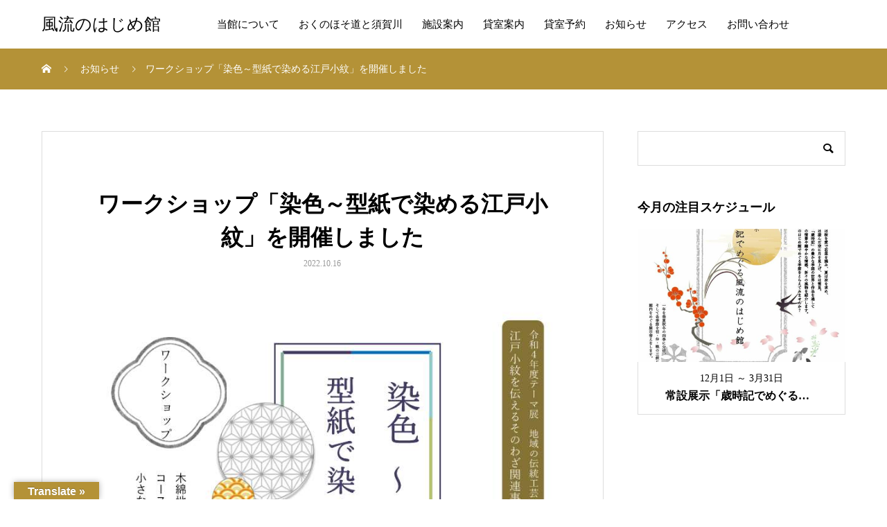

--- FILE ---
content_type: text/html; charset=UTF-8
request_url: https://s-furyu.jp/news/20220901/
body_size: 9928
content:
<!DOCTYPE html>
<html lang="ja"
	prefix="og: https://ogp.me/ns#"  prefix="og: http://ogp.me/ns#">
<head>
<!-- Global site tag (gtag.js) - Google Analytics -->
<script async src="https://www.googletagmanager.com/gtag/js?id=UA-193187818-1"></script>
<script>
  window.dataLayer = window.dataLayer || [];
  function gtag(){dataLayer.push(arguments);}
  gtag('js', new Date());

  gtag('config', 'UA-193187818-1');
</script>	
<meta charset="UTF-8">
<meta name="viewport" content="width=device-width, initial-scale=1">
<meta name="description" content="大変多くの申し込みをいただき、ありがとうございました！工房での貴重な染色体験となりました。">

		<!-- All in One SEO 4.0.18 -->
		<meta name="description" content="大変多くの申し込みをいただき、ありがとうございました！ 工房での貴重な染色体験となりました。ご参加ありがとうご..."/>
		<link rel="canonical" href="https://s-furyu.jp/news/20220901/" />
		<meta property="og:site_name" content="風流のはじめ館 - 風流のはじまりのまち、須賀川市" />
		<meta property="og:type" content="article" />
		<meta property="og:title" content="ワークショップ「染色～型紙で染める江戸小紋」を開催しました - 風流のはじめ館" />
		<meta property="og:description" content="大変多くの申し込みをいただき、ありがとうございました！ 工房での貴重な染色体験となりました。ご参加ありがとうご..." />
		<meta property="og:url" content="https://s-furyu.jp/news/20220901/" />
		<meta property="article:published_time" content="2022-10-16T06:00:44Z" />
		<meta property="article:modified_time" content="2022-10-16T07:21:05Z" />
		<meta property="twitter:card" content="summary_large_image" />
		<meta property="twitter:domain" content="s-furyu.jp" />
		<meta property="twitter:title" content="ワークショップ「染色～型紙で染める江戸小紋」を開催しました - 風流のはじめ館" />
		<meta property="twitter:description" content="大変多くの申し込みをいただき、ありがとうございました！ 工房での貴重な染色体験となりました。ご参加ありがとうご..." />
		<script type="application/ld+json" class="aioseo-schema">
			{"@context":"https:\/\/schema.org","@graph":[{"@type":"WebSite","@id":"https:\/\/s-furyu.jp\/#website","url":"https:\/\/s-furyu.jp\/","name":"\u98a8\u6d41\u306e\u306f\u3058\u3081\u9928","description":"\u98a8\u6d41\u306e\u306f\u3058\u307e\u308a\u306e\u307e\u3061\u3001\u9808\u8cc0\u5ddd\u5e02","publisher":{"@id":"https:\/\/s-furyu.jp\/#organization"}},{"@type":"Organization","@id":"https:\/\/s-furyu.jp\/#organization","name":"\u98a8\u6d41\u306e\u306f\u3058\u3081\u9928","url":"https:\/\/s-furyu.jp\/","logo":{"@type":"ImageObject","@id":"https:\/\/s-furyu.jp\/#organizationLogo","url":"https:\/\/s-furyu.jp\/wp-content\/uploads\/2021\/02\/furyu_logo.png","width":"300","height":"300"},"image":{"@id":"https:\/\/s-furyu.jp\/#organizationLogo"}},{"@type":"BreadcrumbList","@id":"https:\/\/s-furyu.jp\/news\/20220901\/#breadcrumblist","itemListElement":[{"@type":"ListItem","@id":"https:\/\/s-furyu.jp\/#listItem","position":"1","item":{"@id":"https:\/\/s-furyu.jp\/#item","name":"\u30db\u30fc\u30e0","description":"\u82ad\u8549\u8a18\u5ff5\u9928\u304c\u30ea\u30cb\u30e5\u30fc\u30a2\u30eb\u3001\u79fb\u8ee2\u3057\u3066\u98a8\u6d41\u306e\u306f\u3058\u3081\u9928\u3068\u3057\u30662021\u5e74\u306b\u958b\u9928\u3044\u305f\u3057\u307e\u3057\u305f\u3002\u677e\u5c3e\u82ad\u8549\u3084\u76f8\u697d\u7b49\u8eac\u306a\u3069\u3092\u306f\u3058\u3081\u3068\u3057\u305f\u9808\u8cc0\u5ddd\u5e02\u306b\u7e01\u306e\u3042\u308b\u4ff3\u4eba\u306e\u8cc7\u6599\u5c55\u793a\u3084\u4f01\u753b\u5c55\u306a\u3069\u3092\u958b\u50ac\u3057\u3066\u3044\u307e\u3059\u3002\u307e\u305f\u8907\u6570\u306e\u8cb8\u3057\u5ba4\u3092\u6709\u3057\u3001\u5e02\u6c11\u306e\u4ea4\u6d41\u65bd\u8a2d\u3068\u3057\u3066\u306e\u5f79\u5272\u3082\u62c5\u3063\u3066\u3044\u307e\u3059\u3002","url":"https:\/\/s-furyu.jp\/"},"nextItem":"https:\/\/s-furyu.jp\/news\/20220901\/#listItem"},{"@type":"ListItem","@id":"https:\/\/s-furyu.jp\/news\/20220901\/#listItem","position":"2","item":{"@id":"https:\/\/s-furyu.jp\/news\/20220901\/#item","name":"\u30ef\u30fc\u30af\u30b7\u30e7\u30c3\u30d7\u300c\u67d3\u8272\uff5e\u578b\u7d19\u3067\u67d3\u3081\u308b\u6c5f\u6238\u5c0f\u7d0b\u300d\u3092\u958b\u50ac\u3057\u307e\u3057\u305f","description":"\u5927\u5909\u591a\u304f\u306e\u7533\u3057\u8fbc\u307f\u3092\u3044\u305f\u3060\u304d\u3001\u3042\u308a\u304c\u3068\u3046\u3054\u3056\u3044\u307e\u3057\u305f\uff01 \u5de5\u623f\u3067\u306e\u8cb4\u91cd\u306a\u67d3\u8272\u4f53\u9a13\u3068\u306a\u308a\u307e\u3057\u305f\u3002\u3054\u53c2\u52a0\u3042\u308a\u304c\u3068\u3046\u3054...","url":"https:\/\/s-furyu.jp\/news\/20220901\/"},"previousItem":"https:\/\/s-furyu.jp\/#listItem"}]},{"@type":"Person","@id":"https:\/\/s-furyu.jp\/author\/ai126nfuoc\/#author","url":"https:\/\/s-furyu.jp\/author\/ai126nfuoc\/","name":"\u98a8\u6d41\u306e\u306f\u3058\u3081\u9928 \u30b9\u30bf\u30c3\u30d5","image":{"@type":"ImageObject","@id":"https:\/\/s-furyu.jp\/news\/20220901\/#authorImage","url":"https:\/\/secure.gravatar.com\/avatar\/2bb8241b74c9dfdc1510fe853b24823b?s=96&d=mm&r=g","width":"96","height":"96","caption":"\u98a8\u6d41\u306e\u306f\u3058\u3081\u9928 \u30b9\u30bf\u30c3\u30d5"}},{"@type":"WebPage","@id":"https:\/\/s-furyu.jp\/news\/20220901\/#webpage","url":"https:\/\/s-furyu.jp\/news\/20220901\/","name":"\u30ef\u30fc\u30af\u30b7\u30e7\u30c3\u30d7\u300c\u67d3\u8272\uff5e\u578b\u7d19\u3067\u67d3\u3081\u308b\u6c5f\u6238\u5c0f\u7d0b\u300d\u3092\u958b\u50ac\u3057\u307e\u3057\u305f - \u98a8\u6d41\u306e\u306f\u3058\u3081\u9928","description":"\u5927\u5909\u591a\u304f\u306e\u7533\u3057\u8fbc\u307f\u3092\u3044\u305f\u3060\u304d\u3001\u3042\u308a\u304c\u3068\u3046\u3054\u3056\u3044\u307e\u3057\u305f\uff01 \u5de5\u623f\u3067\u306e\u8cb4\u91cd\u306a\u67d3\u8272\u4f53\u9a13\u3068\u306a\u308a\u307e\u3057\u305f\u3002\u3054\u53c2\u52a0\u3042\u308a\u304c\u3068\u3046\u3054...","inLanguage":"ja","isPartOf":{"@id":"https:\/\/s-furyu.jp\/#website"},"breadcrumb":{"@id":"https:\/\/s-furyu.jp\/news\/20220901\/#breadcrumblist"},"author":"https:\/\/s-furyu.jp\/news\/20220901\/#author","creator":"https:\/\/s-furyu.jp\/news\/20220901\/#author","image":{"@type":"ImageObject","@id":"https:\/\/s-furyu.jp\/#mainImage","url":"https:\/\/s-furyu.jp\/wp-content\/uploads\/2022\/08\/\u30ef\u30fc\u30af\u30b7\u30e7\u30c3\u30d7\u300c\u67d3\u8272\u300d\u3000\u3061\u3089\u3057.jpg","width":"794","height":"1123"},"primaryImageOfPage":{"@id":"https:\/\/s-furyu.jp\/news\/20220901\/#mainImage"},"datePublished":"2022-10-16T06:00:44+09:00","dateModified":"2022-10-16T07:21:05+09:00"}]}
		</script>
		<!-- All in One SEO -->


	<!-- This site is optimized with the Yoast SEO plugin v16.0.2 - https://yoast.com/wordpress/plugins/seo/ -->
	<title>ワークショップ「染色～型紙で染める江戸小紋」を開催しました - 風流のはじめ館</title>
	<meta name="robots" content="index, follow, max-snippet:-1, max-image-preview:large, max-video-preview:-1" />
	<link rel="canonical" href="https://s-furyu.jp/news/20220901/" />
	<meta property="og:locale" content="ja_JP" />
	<meta property="og:type" content="article" />
	<meta property="og:title" content="ワークショップ「染色～型紙で染める江戸小紋」を開催しました - 風流のはじめ館" />
	<meta property="og:description" content="大変多くの申し込みをいただき、ありがとうございました！ 工房での貴重な染色体験となりました。ご参加ありがとうございました！" />
	<meta property="og:url" content="https://s-furyu.jp/news/20220901/" />
	<meta property="og:site_name" content="風流のはじめ館" />
	<meta property="article:modified_time" content="2022-10-16T07:21:05+00:00" />
	<meta property="og:image" content="https://s-furyu.jp/wp-content/uploads/2022/08/ワークショップ「染色」　ちらし.jpg" />
	<meta property="og:image:width" content="794" />
	<meta property="og:image:height" content="1123" />
	<meta name="twitter:card" content="summary_large_image" />
	<script type="application/ld+json" class="yoast-schema-graph">{"@context":"https://schema.org","@graph":[{"@type":"Organization","@id":"https://s-furyu.jp/#organization","name":"\u98a8\u6d41\u306e\u306f\u3058\u3081\u9928","url":"https://s-furyu.jp/","sameAs":[],"logo":{"@type":"ImageObject","@id":"https://s-furyu.jp/#logo","inLanguage":"ja","url":"https://s-furyu.jp/wp-content/uploads/2021/02/furyu_logo.png","width":300,"height":300,"caption":"\u98a8\u6d41\u306e\u306f\u3058\u3081\u9928"},"image":{"@id":"https://s-furyu.jp/#logo"}},{"@type":"WebSite","@id":"https://s-furyu.jp/#website","url":"https://s-furyu.jp/","name":"\u9808\u8cc0\u5ddd\u5e02 \u98a8\u6d41\u306e\u306f\u3058\u3081\u9928","description":"\u98a8\u6d41\u306e\u306f\u3058\u307e\u308a\u306e\u307e\u3061\u3001\u9808\u8cc0\u5ddd\u5e02","publisher":{"@id":"https://s-furyu.jp/#organization"},"potentialAction":[{"@type":"SearchAction","target":"https://s-furyu.jp/?s={search_term_string}","query-input":"required name=search_term_string"}],"inLanguage":"ja"},{"@type":"ImageObject","@id":"https://s-furyu.jp/news/20220901/#primaryimage","inLanguage":"ja","url":"https://s-furyu.jp/wp-content/uploads/2022/08/\u30ef\u30fc\u30af\u30b7\u30e7\u30c3\u30d7\u300c\u67d3\u8272\u300d\u3000\u3061\u3089\u3057.jpg","width":794,"height":1123},{"@type":"WebPage","@id":"https://s-furyu.jp/news/20220901/#webpage","url":"https://s-furyu.jp/news/20220901/","name":"\u30ef\u30fc\u30af\u30b7\u30e7\u30c3\u30d7\u300c\u67d3\u8272\uff5e\u578b\u7d19\u3067\u67d3\u3081\u308b\u6c5f\u6238\u5c0f\u7d0b\u300d\u3092\u958b\u50ac\u3057\u307e\u3057\u305f - \u98a8\u6d41\u306e\u306f\u3058\u3081\u9928","isPartOf":{"@id":"https://s-furyu.jp/#website"},"primaryImageOfPage":{"@id":"https://s-furyu.jp/news/20220901/#primaryimage"},"datePublished":"2022-10-16T06:00:44+00:00","dateModified":"2022-10-16T07:21:05+00:00","breadcrumb":{"@id":"https://s-furyu.jp/news/20220901/#breadcrumb"},"inLanguage":"ja","potentialAction":[{"@type":"ReadAction","target":["https://s-furyu.jp/news/20220901/"]}]},{"@type":"BreadcrumbList","@id":"https://s-furyu.jp/news/20220901/#breadcrumb","itemListElement":[{"@type":"ListItem","position":1,"item":{"@type":"WebPage","@id":"https://s-furyu.jp/","url":"https://s-furyu.jp/","name":"\u30db\u30fc\u30e0"}},{"@type":"ListItem","position":2,"item":{"@type":"WebPage","@id":"https://s-furyu.jp/news/","url":"https://s-furyu.jp/news/","name":"\u304a\u77e5\u3089\u305b"}},{"@type":"ListItem","position":3,"item":{"@type":"WebPage","@id":"https://s-furyu.jp/news/20220901/","url":"https://s-furyu.jp/news/20220901/","name":"\u30ef\u30fc\u30af\u30b7\u30e7\u30c3\u30d7\u300c\u67d3\u8272\uff5e\u578b\u7d19\u3067\u67d3\u3081\u308b\u6c5f\u6238\u5c0f\u7d0b\u300d\u3092\u958b\u50ac\u3057\u307e\u3057\u305f"}}]}]}</script>
	<!-- / Yoast SEO plugin. -->


<link rel='dns-prefetch' href='//translate.google.com' />
<link rel='dns-prefetch' href='//s.w.org' />
<link rel="alternate" type="application/rss+xml" title="風流のはじめ館 &raquo; フィード" href="https://s-furyu.jp/feed/" />
<link rel="alternate" type="application/rss+xml" title="風流のはじめ館 &raquo; コメントフィード" href="https://s-furyu.jp/comments/feed/" />
<link rel="alternate" hreflang="ja" href="#" >
<link rel="alternate" hreflang="en" href="#" >
<link rel="alternate" hreflang="zh" href="#" >
<link rel='stylesheet' id='wp-block-library-css'  href='https://s-furyu.jp/wp-includes/css/dist/block-library/style.min.css?ver=5.6.16' type='text/css' media='all' />
<link rel='stylesheet' id='google-language-translator-css'  href='https://s-furyu.jp/wp-content/plugins/google-language-translator/css/style.css?ver=6.0.8' type='text/css' media='' />
<link rel='stylesheet' id='glt-toolbar-styles-css'  href='https://s-furyu.jp/wp-content/plugins/google-language-translator/css/toolbar.css?ver=6.0.8' type='text/css' media='' />
<link rel='stylesheet' id='mikado-style-css'  href='https://s-furyu.jp/wp-content/themes/mikado_tcd071/style.css?ver=1.4.1' type='text/css' media='all' />
<link rel='stylesheet' id='mikado-slick-css'  href='https://s-furyu.jp/wp-content/themes/mikado_tcd071/assets/css/slick.min.css?ver=1.4.1' type='text/css' media='all' />
<link rel='stylesheet' id='mikado-slick-theme-css'  href='https://s-furyu.jp/wp-content/themes/mikado_tcd071/assets/css/slick-theme.min.css?ver=1.4.1' type='text/css' media='all' />
<script type='text/javascript' src='https://s-furyu.jp/wp-includes/js/jquery/jquery.min.js?ver=3.5.1' id='jquery-core-js'></script>
<script type='text/javascript' src='https://s-furyu.jp/wp-includes/js/jquery/jquery-migrate.min.js?ver=3.3.2' id='jquery-migrate-js'></script>
<link rel="https://api.w.org/" href="https://s-furyu.jp/wp-json/" /><link rel='shortlink' href='https://s-furyu.jp/?p=899' />
<link rel="alternate" type="application/json+oembed" href="https://s-furyu.jp/wp-json/oembed/1.0/embed?url=https%3A%2F%2Fs-furyu.jp%2Fnews%2F20220901%2F" />
<link rel="alternate" type="text/xml+oembed" href="https://s-furyu.jp/wp-json/oembed/1.0/embed?url=https%3A%2F%2Fs-furyu.jp%2Fnews%2F20220901%2F&#038;format=xml" />
<style type="text/css">p.hello { font-size:12px; color:darkgray; }#google_language_translator, #flags { text-align:left; }#google_language_translator { clear:both; }#flags { width:165px; }#flags a { display:inline-block; margin-right:2px; }#google_language_translator { width:auto !important; }.goog-tooltip {display: none !important;}.goog-tooltip:hover {display: none !important;}.goog-text-highlight {background-color: transparent !important; border: none !important; box-shadow: none !important;}#google_language_translator select.goog-te-combo { color:#32373c; }#google_language_translator {color: transparent;}body { top:0px !important; }#glt-translate-trigger { left:20px; right:auto; }#glt-translate-trigger > span { color:#ffffff; }#glt-translate-trigger { background:#b49237; }.goog-te-gadget .goog-te-combo { width:100%; }</style><link rel="apple-touch-icon" sizes="180x180" href="/wp-content/uploads/fbrfg/apple-touch-icon.png">
<link rel="icon" type="image/png" sizes="32x32" href="/wp-content/uploads/fbrfg/favicon-32x32.png">
<link rel="icon" type="image/png" sizes="16x16" href="/wp-content/uploads/fbrfg/favicon-16x16.png">
<link rel="manifest" href="/wp-content/uploads/fbrfg/site.webmanifest">
<link rel="mask-icon" href="/wp-content/uploads/fbrfg/safari-pinned-tab.svg" color="#5bbad5">
<link rel="shortcut icon" href="/wp-content/uploads/fbrfg/favicon.ico">
<meta name="msapplication-TileColor" content="#da532c">
<meta name="msapplication-config" content="/wp-content/uploads/fbrfg/browserconfig.xml">
<meta name="theme-color" content="#ffffff"><style>
p-breadcrumb,.p-pagetop,.c-pw__btn:hover,.p-btn:hover,.element-type2,.p-shinzen-slider .slick-dots li button:hover,.p-shinzen-slider .slick-dots li.slick-active button{background: #b49237}.p-pager__item a:hover, .p-pager__item .current,.p-event-category > li.is-active > a,.p-event-category > li > a:hover,.p-schedule__anchors li a:hover,.p-headline__link:hover,.p-article01__cat a:hover,.p-entry__category a:hover{color: #b49237}.p-entry__category,.p-faq__list.type2 .p-faq__q,.p-widget__title--type2 span{border-color: #b49237}.c-pw__btn,.p-pagetop:focus,.p-pagetop:hover,.p-readmore__btn:hover,.p-header-slider .slick-dots li.slick-active button, .p-header-slider .slick-dots li:hover button{background: #999999}.p-article01 a:hover .p-article01__title,.p-article03__title a:hover,.p-article05 a:hover .p-article05__title,.p-faq__list dt:hover,.p-footer-nav--type2 a:hover,.p-nav01__item a:hover, .p-nav01__item--prev:hover::before, .p-nav01__item--next:hover::after,.p-news-list a:hover .p-news-list__title{color: #999999}.p-page-links > span,.p-page-links a:hover{background: #b49237}.p-entry__body a{color: #b49237}body{font-family: "Times New Roman", "游明朝", "Yu Mincho", "游明朝体", "YuMincho", "ヒラギノ明朝 Pro W3", "Hiragino Mincho Pro", "HiraMinProN-W3", "HGS明朝E", "ＭＳ Ｐ明朝", "MS PMincho", serif;}.c-logo,.p-about-info__col-title,.p-archive-header__title,.p-article01__title,.p-article02__title,.p-article03__title,.p-article05__excerpt,.p-article05__subtitle,.p-author__title,.p-block01__title,.p-block02__title,.p-entry__title,.p-event-category,.p-footer-link__title,.p-header-content__title,.p-history-info__col-block,.p-index-contents__title,.p-index-content01__month,.p-index-content04__title,.p-megamenu01__list-item__title,.p-megamenu02__cat-list-item > a,.p-schedule__anchors,.p-schedule__month,.p-page-header__title,.p-page-header__desc,.p-pager,.p-sanpai-table > tbody > tr > th,.p-sanpai-table.table02 > tbody > tr > th,.p-shinzen-table > tbody > tr > th{font-family: "Times New Roman", "游明朝", "Yu Mincho", "游明朝体", "YuMincho", "ヒラギノ明朝 Pro W3", "Hiragino Mincho Pro", "HiraMinProN-W3", "HGS明朝E", "ＭＳ Ｐ明朝", "MS PMincho", serif;}.p-front-global-nav,.p-global-nav,.p-footer-nav{font-family: "Times New Roman", "游明朝", "Yu Mincho", "游明朝体", "YuMincho", "ヒラギノ明朝 Pro W3", "Hiragino Mincho Pro", "HiraMinProN-W3", "HGS明朝E", "ＭＳ Ｐ明朝", "MS PMincho", serif;}.p-hover-effect--type1:hover img{-webkit-transform: scale(1.2);transform: scale(1.2)}.l-header__logo a{color: #000000;font-size: 24px}.l-header{background: #ffffff}.l-header--fixed.is-active{background: #ffffff}.p-front-global-nav > ul > li > a{color: #ffffff}.p-global-nav > ul > li > a,.p-menu-btn,.p-header-lang__button{color: #000000}.p-global-nav > ul > li > a:hover,.p-front-global-nav.p-front-global-nav--type2 a:hover{color: #b49237}.p-global-nav .sub-menu a{background: #222222;color: #ffffff}.p-global-nav .sub-menu a:hover{background: #b49237;color: #ffffff}.p-global-nav .menu-item-has-children > a > .p-global-nav__toggle::before{border-color: #000000}.p-megamenu01{background-color: #222222}.p-megamenu02__cat-list-item > a{background-color: #222222}.p-megamenu02__blog-list,.p-megamenu02__cat-list-item.is-active > a, .p-megamenu02__cat-list-item > a:hover{background-color: #f4f2ef}.p-footer-link__title{color: #000000;font-size: 32px}.p-footer-link__btn .p-btn{color: #ffffff;background: #000000}.p-footer-link__btn a.p-btn:hover{color: #ffffff;background: #b49237}.p-footer-link::before{background: rgba(0,0,0, 0.100000)}.p-footer-link{background-image: url(https://s-furyu.jp/wp-content/uploads/2021/02/須賀川まちめぐり絵地図9_S-scaled.jpg)}.p-info__logo a{color: #000000;font-size: 25px}.p-footer-nav, .p-info{background: #f5f5f5;color: #000000}.p-copyright{background: #000000;color: #ffffff}.p-page-header::before{background: rgba(0, 0, 0, 0.3)}.p-page-header__title{color: #ffffff;font-size: 34px}.p-archive-header__title{color: #000000;font-size: 32px}.p-archive-header__desc{color: #000000;font-size: 16px}.p-entry__title{color: #000000;font-size: 32px}.p-entry__body{color: #000000;font-size: 16px}@media screen and (max-width: 767px) {.l-header__logo a{color: #000000;font-size: 20px}.p-footer-link__title{font-size: 24px}.p-info__logo a{color: #000000;font-size: 25px}.p-page-header__title{font-size: 24px}.p-archive-header__title{font-size: 20px}.p-archive-header__desc{font-size: 14px}.p-entry__title{font-size: 20px}.p-entry__body{font-size: 14px}}@media screen and (max-width: 1199px) {.l-header{background: #ffffff}.l-header--fixed.is-active{background: #ffffff}.p-header-lang a{background: #000000;color: #ffffff}.p-header-lang a:hover{background: #b49237;color: #ffffff}.p-header-lang a.is-active-site{background: #b49237;color: #ffffff}.p-global-nav > ul > li > a,.p-global-nav > ul > li > a:hover,.p-global-nav a,.p-global-nav a:hover{background: rgba(0,0,0, 1);color: #ffffff!important}.p-global-nav .sub-menu a,.p-global-nav .sub-menu a:hover{background: rgba(180,146,55, 1);color: #ffffff!important}.p-global-nav .menu-item-has-children > a > .p-global-nav__toggle::before{border-color: #ffffff}}@media screen and (min-width: 1200px) {.p-header-lang--type1 a,.p-header-lang--type2 > ul > li > a{color: #000000}.p-header-lang--type1 a:hover,.p-header-lang--type2 > ul > li > a:hover{color: #b49237}.p-header-lang--type1 a.is-active-site,.p-header-lang--type2 > ul > li > a.is-active-site{color: #ffffff}.p-header-lang--type2 ul ul li a{background: #000000;color: #ffffff}.p-header-lang--type2 ul ul li a:hover{background: #b49237;color: #ffffff}.p-header-lang--type2 ul ul li a.is-active-site{background: #b49237;color: #ffffff}}.p-breadcrumb {
    background-color: #b49237;
    padding: 21.25px 0;
    margin-bottom: 60px;</style>

</head>
<body class="news-template-default single single-news postid-899">
<header id="js-header" class="l-header l-header--fixed">
  <div class="l-header__inner l-inner">
  <div class="l-header__logo c-logo">
    <a href="https://s-furyu.jp/">風流のはじめ館</a>
  </div>
<nav id="js-global-nav" class="p-global-nav"><ul id="menu-%e3%82%b5%e3%83%b3%e3%83%97%e3%83%ab%e3%83%a1%e3%83%8b%e3%83%a5%e3%83%bc" class="menu"><li id="menu-item-110" class="menu-item menu-item-type-post_type menu-item-object-page menu-item-110"><a href="https://s-furyu.jp/about/">当館について<span class="p-global-nav__toggle"></span></a></li>
<li id="menu-item-460" class="menu-item menu-item-type-post_type menu-item-object-page menu-item-460"><a href="https://s-furyu.jp/okunohosomichi/">おくのほそ道と須賀川<span class="p-global-nav__toggle"></span></a></li>
<li id="menu-item-140" class="menu-item menu-item-type-post_type menu-item-object-page menu-item-has-children menu-item-140"><a href="https://s-furyu.jp/facility/">施設案内<span class="p-global-nav__toggle"></span></a>
<ul class="sub-menu">
	<li id="menu-item-144" class="menu-item menu-item-type-post_type menu-item-object-page menu-item-144"><a href="https://s-furyu.jp/basyo/">芭蕉等躬の庵<span class="p-global-nav__toggle"></span></a></li>
	<li id="menu-item-157" class="menu-item menu-item-type-post_type menu-item-object-page menu-item-157"><a href="https://s-furyu.jp/floor/">フロアマップ<span class="p-global-nav__toggle"></span></a></li>
	<li id="menu-item-116" class="menu-item menu-item-type-post_type menu-item-object-page menu-item-116"><a href="https://s-furyu.jp/facility/">利用案内<span class="p-global-nav__toggle"></span></a></li>
</ul>
</li>
<li id="menu-item-120" class="menu-item menu-item-type-post_type menu-item-object-page menu-item-has-children menu-item-120"><a href="https://s-furyu.jp/rent/">貸室案内<span class="p-global-nav__toggle"></span></a>
<ul class="sub-menu">
	<li id="menu-item-138" class="menu-item menu-item-type-post_type menu-item-object-page menu-item-138"><a href="https://s-furyu.jp/rent/">貸室案内<span class="p-global-nav__toggle"></span></a></li>
</ul>
</li>
<li id="menu-item-90" class="menu-item menu-item-type-custom menu-item-object-custom menu-item-has-children menu-item-90"><a href="https://s-furyu.jp/reserve/">貸室予約<span class="p-global-nav__toggle"></span></a>
<ul class="sub-menu">
	<li id="menu-item-89" class="menu-item menu-item-type-post_type menu-item-object-page menu-item-89"><a href="https://s-furyu.jp/hanakatumi/">花かつみの間<span class="p-global-nav__toggle"></span></a></li>
	<li id="menu-item-83" class="menu-item menu-item-type-post_type menu-item-object-page menu-item-83"><a href="https://s-furyu.jp/hanakuri/">花栗の間<span class="p-global-nav__toggle"></span></a></li>
	<li id="menu-item-95" class="menu-item menu-item-type-post_type menu-item-object-page menu-item-95"><a href="https://s-furyu.jp/hakubotan/">白牡丹の間<span class="p-global-nav__toggle"></span></a></li>
	<li id="menu-item-100" class="menu-item menu-item-type-post_type menu-item-object-page menu-item-100"><a href="https://s-furyu.jp/kyogaku1/">郷学の間1<span class="p-global-nav__toggle"></span></a></li>
	<li id="menu-item-104" class="menu-item menu-item-type-post_type menu-item-object-page menu-item-104"><a href="https://s-furyu.jp/kyogaku2/">郷学の間2<span class="p-global-nav__toggle"></span></a></li>
</ul>
</li>
<li id="menu-item-43" class="menu-item menu-item-type-custom menu-item-object-custom menu-item-43"><a href="https://s-furyu.jp/news/" data-megamenu="js-megamenu43">お知らせ<span class="p-global-nav__toggle"></span></a></li>
<li id="menu-item-158" class="menu-item menu-item-type-post_type menu-item-object-page menu-item-158"><a href="https://s-furyu.jp/access/">アクセス<span class="p-global-nav__toggle"></span></a></li>
<li id="menu-item-296" class="menu-item menu-item-type-post_type menu-item-object-page menu-item-296"><a href="https://s-furyu.jp/info/">お問い合わせ<span class="p-global-nav__toggle"></span></a></li>
</ul></nav>    <button id="js-menu-btn" class="p-menu-btn c-menu-btn"></button>
  </div>
</header>
<main class="l-main">

<div class="p-breadcrumb single">
<ol class="p-breadcrumb__inner c-breadcrumb l-inner" itemscope itemtype="http://schema.org/BreadcrumbList">
<li class="p-breadcrumb__item c-breadcrumb__item c-breadcrumb__item--home" itemprop="itemListElement" itemscope itemtype="http://schema.org/ListItem">
<a href="https://s-furyu.jp/" itemprop="item">
<span itemprop="name">HOME</span>
</a>
<meta itemprop="position" content="1">
</li>
<li class="p-breadcrumb__item c-breadcrumb__item" itemprop="itemListElement" itemscope itemtype="http://schema.org/ListItem">
<a href="https://s-furyu.jp/news/" itemprop="item">
<span itemprop="name">お知らせ</span>
</a>
<meta itemprop="position" content="2">
</li>
<li class="p-breadcrumb__item c-breadcrumb__item" itemprop="itemListElement" itemscope itemtype="http://schema.org/ListItem"><span itemprop="name">ワークショップ「染色～型紙で染める江戸小紋」を開催しました</span><meta itemprop="position" content="3"></li>
</ol>
</div>

<div class="l-contents l-inner">
  <div class="l-primary single">
  
    <article class="p-entry">
      <div class="p-entry__inner">
      <header class="p-entry__header">
                <h1 class="p-entry__title">ワークショップ「染色～型紙で染める江戸小紋」を開催しました</h1>
                <div class="p-entry__date"><time class="p-date" datetime="2022-10-16">2022.10.16</time></div>
                		    <figure class="p-entry__img">
        <img width="794" height="1123" src="https://s-furyu.jp/wp-content/uploads/2022/08/ワークショップ「染色」　ちらし.jpg" class="attachment-full size-full wp-post-image" alt="" loading="lazy" srcset="https://s-furyu.jp/wp-content/uploads/2022/08/ワークショップ「染色」　ちらし.jpg 794w, https://s-furyu.jp/wp-content/uploads/2022/08/ワークショップ「染色」　ちらし-212x300.jpg 212w, https://s-furyu.jp/wp-content/uploads/2022/08/ワークショップ「染色」　ちらし-724x1024.jpg 724w, https://s-furyu.jp/wp-content/uploads/2022/08/ワークショップ「染色」　ちらし-768x1086.jpg 768w" sizes="(max-width: 794px) 100vw, 794px" />        </figure>
              </header>

      <div class="p-entry__body">
        <p>大変多くの申し込みをいただき、ありがとうございました！</p>
<p><img loading="lazy" class="alignnone size-medium wp-image-1012" src="https://s-furyu.jp/wp-content/uploads/2022/08/IMG_16471-300x225.jpg" alt="" width="300" height="225" srcset="https://s-furyu.jp/wp-content/uploads/2022/08/IMG_16471-300x225.jpg 300w, https://s-furyu.jp/wp-content/uploads/2022/08/IMG_16471-1024x768.jpg 1024w, https://s-furyu.jp/wp-content/uploads/2022/08/IMG_16471-768x576.jpg 768w, https://s-furyu.jp/wp-content/uploads/2022/08/IMG_16471-1536x1152.jpg 1536w, https://s-furyu.jp/wp-content/uploads/2022/08/IMG_16471-2048x1536.jpg 2048w" sizes="(max-width: 300px) 100vw, 300px" /></p>
<p><img loading="lazy" class="alignnone size-medium wp-image-1013" src="https://s-furyu.jp/wp-content/uploads/2022/08/IMG_16771-300x225.jpg" alt="" width="300" height="225" srcset="https://s-furyu.jp/wp-content/uploads/2022/08/IMG_16771-300x225.jpg 300w, https://s-furyu.jp/wp-content/uploads/2022/08/IMG_16771-1024x768.jpg 1024w, https://s-furyu.jp/wp-content/uploads/2022/08/IMG_16771-768x576.jpg 768w, https://s-furyu.jp/wp-content/uploads/2022/08/IMG_16771-1536x1152.jpg 1536w, https://s-furyu.jp/wp-content/uploads/2022/08/IMG_16771-2048x1536.jpg 2048w" sizes="(max-width: 300px) 100vw, 300px" /></p>
<p><img loading="lazy" class="alignnone size-medium wp-image-1014" src="https://s-furyu.jp/wp-content/uploads/2022/08/IMG_16871-225x300.jpg" alt="" width="225" height="300" srcset="https://s-furyu.jp/wp-content/uploads/2022/08/IMG_16871-225x300.jpg 225w, https://s-furyu.jp/wp-content/uploads/2022/08/IMG_16871-768x1024.jpg 768w, https://s-furyu.jp/wp-content/uploads/2022/08/IMG_16871-1152x1536.jpg 1152w, https://s-furyu.jp/wp-content/uploads/2022/08/IMG_16871-1536x2048.jpg 1536w, https://s-furyu.jp/wp-content/uploads/2022/08/IMG_16871-scaled.jpg 1920w" sizes="(max-width: 225px) 100vw, 225px" /></p>
<p>工房での貴重な染色体験となりました。ご参加ありがとうございました！</p>
      </div><!-- /.p-entry__body -->
                        
      			<ul class="p-entry__share c-share u-clearfix c-share--sm c-share--color">
			</ul>
                        
      	  <ul class="p-nav01 c-nav01">
		<li class="p-nav01__item--prev p-nav01__item c-nav01__item c-nav01__item--prev"><a href="https://s-furyu.jp/news/20220731/" data-prev="前の記事"><span class="js-multiline-ellipsis">「月夜のむかしばなし」を開催しました</span></a></li>
	    <li class="p-nav01__item--next p-nav01__item c-nav01__item c-nav01__item--next"><a href="https://s-furyu.jp/news/20220902/" data-next="次の記事"><span class="js-multiline-ellipsis">東北一敷居がひくい着物おはなし会「カジュアル着物のすすめ」を開催しました</span></a></li>
	  </ul>
      
            
            <section class="p-news-latest">
                <div class="p-headline-box">
          <h2 class="p-headline p-headline--type1">
                        新着記事          </h2>
                    <a class="p-headline__link" href="https://s-furyu.jp/news/">お知らせ一覧</a>
                  </div>
        
      <div class="p-news-list">
        <ul class="u-clearfix">
                  <li>
            <a href="https://s-furyu.jp/news/20251201/">
            <div class="info">
                            <time class="p-date" datetime="2026-01-15">2026.01.15</time>
                            <h3 class="p-news-list__title js-multiline-ellipsis">こども和文化塾「いっしょにつくろう　だんごさし」を開催しました</h3>
            </div>
            </a>
          </li>
                  <li>
            <a href="https://s-furyu.jp/news/20260104/">
            <div class="info">
                            <time class="p-date" datetime="2026-01-05">2026.01.05</time>
                            <h3 class="p-news-list__title js-multiline-ellipsis">こども和文化塾「春待ち和菓子づくり　さくらもち教室」を開催します</h3>
            </div>
            </a>
          </li>
                  <li>
            <a href="https://s-furyu.jp/news/20251227/">
            <div class="info">
                            <time class="p-date" datetime="2025-12-27">2025.12.27</time>
                            <h3 class="p-news-list__title js-multiline-ellipsis">令和８年４月より貸室使用料が変更となります</h3>
            </div>
            </a>
          </li>
                  <li>
            <a href="https://s-furyu.jp/news/20231215/">
            <div class="info">
                            <time class="p-date" datetime="2025-12-18">2025.12.18</time>
                            <h3 class="p-news-list__title js-multiline-ellipsis">年末年始休館のお知らせ</h3>
            </div>
            </a>
          </li>
                  <li>
            <a href="https://s-furyu.jp/news/20251206/">
            <div class="info">
                            <time class="p-date" datetime="2025-12-07">2025.12.07</time>
                            <h3 class="p-news-list__title js-multiline-ellipsis">すかがわ大人塾「小枝と墨deカレンダーづくり」を開催しました</h3>
            </div>
            </a>
          </li>
                </ul>
      </div><!-- / .p-news-list -->
      </section>
            </div><!-- p-entry__inner -->
    </article><!-- p-entry -->
  </div><!-- /.l-primary -->
  <div class="l-secondary">
<div class="p-widget google_search_widget" id="google_search_widget-2">
<div class="p-widget-search">
	<form action="https://cse.google.com/cse" method="get">
		<div>
			<input class="p-widget-search__input" type="text" value="" name="q">
			<input class="p-widget-search__submit" type="submit" name="sa" value="&#xe915;">
			<input type="hidden" name="cx" value="">
			<input type="hidden" name="ie" value="UTF-8">
		</div>
	</form>
</div>
</div>
<div class="p-widget schedule_list_widget" id="schedule_list_widget-2">
<h2 class="p-widget__title">今月の注目スケジュール</h2>
<div class="p-widget-schedule-slider" data-interval="7000">
	<div class="p-widget-schedule-slider__item">
		<a class="p-hover-effect--type1" href="https://s-furyu.jp/schedule/20251201/">
			<div class="p-widget-schedule-slider__item-image p-hover-effect__bg">
				<img alt="常設展示「歳時記でめぐる風流のはじめ館」" src="https://s-furyu.jp/wp-content/uploads/2025/07/チラシ　常設展示「歳時記でめぐる風流のはじめ館」-560x360.jpg">
			</div>
			<p class="p-widget-schedule-slider__item-date"><span>12月1日 ～ 3月31日</span></p>
			<h3 class="p-widget-schedule-slider__item-title">常設展示「歳時記でめぐる風流のはじめ館」</h3>
		</a>
	</div>
</div>
</div>
</div><!-- /.l-secondary -->
</div><!-- /.l-contents -->
</main>
<footer class="l-footer">

  
  <div class="p-info">
    <div class="p-info__inner l-inner">
      <nav class="p-footer-nav p-footer-nav--type1"><ul id="menu-%e3%82%b5%e3%83%b3%e3%83%97%e3%83%ab%e3%83%a1%e3%83%8b%e3%83%a5%e3%83%bc-1" class="p-footer-nav__inner"><li class="menu-item menu-item-type-post_type menu-item-object-page menu-item-110"><a href="https://s-furyu.jp/about/">当館について</a></li>
<li class="menu-item menu-item-type-post_type menu-item-object-page menu-item-460"><a href="https://s-furyu.jp/okunohosomichi/">おくのほそ道と須賀川</a></li>
<li class="menu-item menu-item-type-post_type menu-item-object-page menu-item-has-children menu-item-140"><a href="https://s-furyu.jp/facility/">施設案内</a></li>
<li class="menu-item menu-item-type-post_type menu-item-object-page menu-item-has-children menu-item-120"><a href="https://s-furyu.jp/rent/">貸室案内</a></li>
<li class="menu-item menu-item-type-custom menu-item-object-custom menu-item-has-children menu-item-90"><a href="https://s-furyu.jp/reserve/">貸室予約</a></li>
<li class="menu-item menu-item-type-custom menu-item-object-custom menu-item-43"><a href="https://s-furyu.jp/news/">お知らせ</a></li>
<li class="menu-item menu-item-type-post_type menu-item-object-page menu-item-158"><a href="https://s-furyu.jp/access/">アクセス</a></li>
<li class="menu-item menu-item-type-post_type menu-item-object-page menu-item-296"><a href="https://s-furyu.jp/info/">お問い合わせ</a></li>
</ul></nav>      <div class="p-info__logo c-logo">
  <a href="https://s-furyu.jp/">風流のはじめ館</a>
</div>
      <p class="p-info__address">〒962-0832<br />
福島県須賀川市本町81番地4<br />
TEL：0248-72-1212<br />
FAX : 0248-94-2230</p>
      <ul class="p-social-nav">
                                                      </ul>
    </div>
  </div>
  <p class="p-copyright">
  <small>Copyright &copy; 風流のはじめ館 All Rights Reserved.</small>
  </p>
  <button id="js-pagetop" class="p-pagetop"></button>
</footer>
<div id="glt-translate-trigger"><span class="notranslate">Translate »</span></div><div id="glt-toolbar"></div><div id="flags" style="display:none" class="size18"><ul id="sortable" class="ui-sortable"><li id="Chinese (Simplified)"><a href="#" title="Chinese (Simplified)" class="nturl notranslate zh-CN flag Chinese (Simplified)"></a></li><li id="Chinese (Traditional)"><a href="#" title="Chinese (Traditional)" class="nturl notranslate zh-TW flag Chinese (Traditional)"></a></li><li id="English"><a href="#" title="English" class="nturl notranslate en flag united-states"></a></li><li id="Japanese"><a href="#" title="Japanese" class="nturl notranslate ja flag Japanese"></a></li><li id="Korean"><a href="#" title="Korean" class="nturl notranslate ko flag Korean"></a></li></ul></div><div id='glt-footer'><div id="google_language_translator" class="default-language-ja"></div></div><script>function GoogleLanguageTranslatorInit() { new google.translate.TranslateElement({pageLanguage: 'ja', includedLanguages:'zh-CN,zh-TW,en,ja,ko', autoDisplay: false}, 'google_language_translator');}</script><script type='text/javascript' src='https://s-furyu.jp/wp-content/plugins/google-language-translator/js/scripts.js?ver=6.0.8' id='scripts-js'></script>
<script type='text/javascript' src='//translate.google.com/translate_a/element.js?cb=GoogleLanguageTranslatorInit' id='scripts-google-js'></script>
<script type='text/javascript' src='https://s-furyu.jp/wp-content/themes/mikado_tcd071/assets/js/functions.min.js?ver=1.4.1' id='mikado-script-js'></script>
<script type='text/javascript' src='https://s-furyu.jp/wp-content/themes/mikado_tcd071/assets/js/youtube.min.js?ver=1.4.1' id='mikado-youtube-js'></script>
<script type='text/javascript' src='https://s-furyu.jp/wp-content/themes/mikado_tcd071/assets/js/slick.min.js?ver=1.4.1' id='mikado-slick-js'></script>
<script type='text/javascript' src='https://s-furyu.jp/wp-includes/js/wp-embed.min.js?ver=5.6.16' id='wp-embed-js'></script>
<script>
(function($) {
	var initialized = false;
	var initialize = function() {
		if (initialized) return;
		initialized = true;

		$(document).trigger('js-initialized');
		$(window).trigger('resize').trigger('scroll');
	};

	initialize();
})(jQuery);
</script>
</body>
</html>